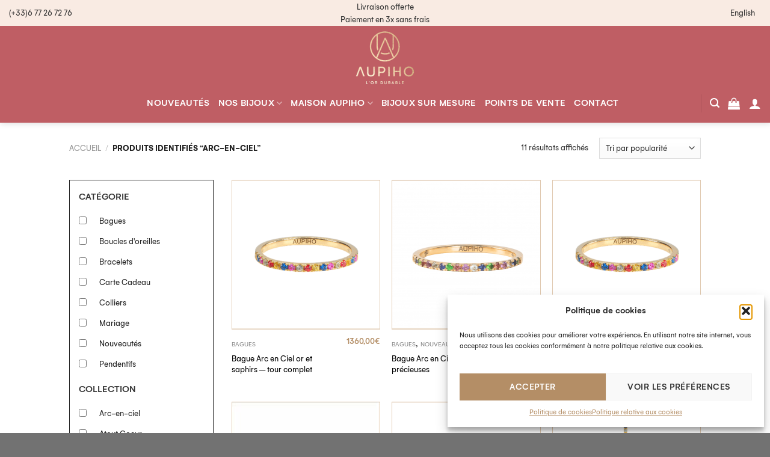

--- FILE ---
content_type: application/javascript
request_url: https://aupiho.com/wp-content/cache/min/1/wp-content/themes/aupiho/js/script_aupiho.js?ver=1768254130
body_size: 606
content:
jQuery(document).ready(function($){$(".wc-pao-addon-container").prepend("<input type='checkbox' id='checkgravure' name='checkgravure'>");$('#checkgravure').change(function(){if($('#checkgravure').is(':checked')){$('.wc-pao-addon-wrap').css('display','block');$('.wc-pao-addon-chars-remaining').css('display','block')}else{$('.wc-pao-addon-wrap').css('display','none');$('.wc-pao-addon-chars-remaining').css('display','none')}});$("div[class*='jtheme--light']").remove();const urlParams=new URLSearchParams(window.location.search);let lang=urlParams.get('lang')||localStorage.getItem('selectedLang')||'fr';setLanguage(lang.toUpperCase());updateDropdown(lang.toUpperCase())});function toggleDropdown(){var dropdown=document.getElementById("language-dropdown");dropdown.classList.toggle("show")}
function setLanguage(languageCode){document.getElementById("current-language-code").textContent=languageCode;localStorage.setItem('selectedLang',languageCode.toLowerCase())}
function updateDropdown(currentLang){const dropdown=document.getElementById("language-dropdown");dropdown.innerHTML='';if(currentLang==='FR'){dropdown.innerHTML='<a href="https://aupiho.com/en/home-page?lang=en" onclick="setLanguage(\'EN\')">EN</a>'}else if(currentLang==='EN'){dropdown.innerHTML='<a href="https://aupiho.com/?lang=fr" onclick="setLanguage(\'FR\')">FR</a>'}}
window.onclick=function(event){if(!event.target.matches('.current-language')&&!event.target.matches('.current-language *')){var dropdowns=document.getElementsByClassName("dropdown-content");for(var i=0;i<dropdowns.length;i++){var openDropdown=dropdowns[i];if(openDropdown.classList.contains('show')){openDropdown.classList.remove('show')}}}}